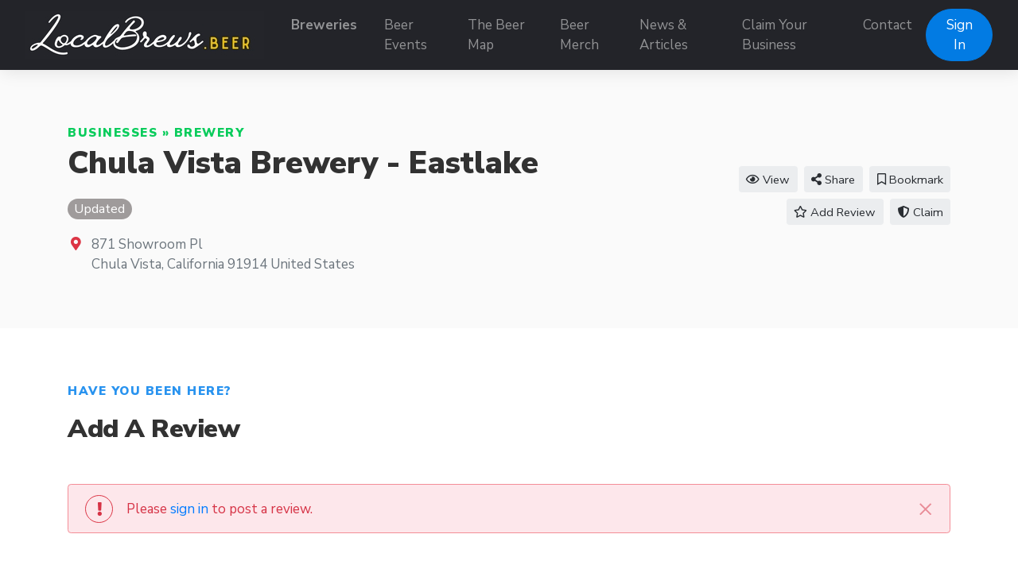

--- FILE ---
content_type: text/html; charset=UTF-8
request_url: https://localbrews.beer/businesses/chula-vista-brewery-eastlake/reviews
body_size: 4370
content:
<!doctype html>
<html lang="en" dir="ltr">
    <head>
        <meta charset="utf-8">
        <meta name="viewport" content="width=device-width, initial-scale=1">
        <title>Chula Vista Brewery - Eastlake Reviews - LocalBrews.Beer</title>
                                    <meta name="title" content="Chula Vista Brewery - Eastlake Reviews - LocalBrews.Beer">
                                                <meta name="keywords" content="Chula Vista Brewery - Eastlake Reviews, Chula Vista Brewery - Eastlake in Chula Vista reviews, best Brewery in Chula Vista">
                                                <meta name="description" content="Review of Chula Vista Brewery - Eastlake in Chula Vista">
                                                <meta property="og:site_name" content="LocalBrews.Beer - Find Local Breweries and Beer Events">
                                                <meta property="og:title" content="Chula Vista Brewery - Eastlake Reviews - LocalBrews.Beer">
                                                <meta property="og:type" content="business:business">
                                                <meta property="og:url" content="businesses/chula-vista-brewery-eastlake/reviews">
                                                <meta property="og:image" content="https://localbrews.beer/assets/placeholder.png">
                                                <meta property="og:image:type" content="image/png">
                                                <meta property="og:image:alt" content=" Reviews - LocalBrews.Beer">
                            <link rel="stylesheet" href="https://localbrews.beer/js/bootstrap/ltr/bootstrap.min.css">
        <link rel="stylesheet" href="https://localbrews.beer/js/fontawesome/css/all.css">
        
        <link rel="preconnect" href="https://fonts.googleapis.com">
        <link rel="preconnect" href="https://fonts.gstatic.com" crossorigin>
        <link rel="stylesheet" href="https://fonts.googleapis.com/css2?family=Nunito+Sans:wght@300;400;600;700;800;900&family=Open+Sans:wght@300;400;600;700;800;900&family=Ubuntu:wght@300;400;600;700;800;900&family=Quicksand:wght@300;400;600;700;800;900&display=swap">
        <link rel="stylesheet" href="https://localbrews.beer/css/default/style.css?rev=17">
        <script src="https://localbrews.beer/js/jquery/jquery.min.js" type="8ba3d94b3bcb1eae06f9735d-text/javascript"></script>
        
<!-- Global site tag (gtag.js) - Google Analytics -->
<script async src="https://www.googletagmanager.com/gtag/js?id=G-6CCDLSRLDC" type="8ba3d94b3bcb1eae06f9735d-text/javascript"></script>
<script type="8ba3d94b3bcb1eae06f9735d-text/javascript">
  window.dataLayer = window.dataLayer || [];
  function gtag(){dataLayer.push(arguments);}
  gtag('js', new Date());

  gtag('config', 'G-6CCDLSRLDC');
</script>

<script src="https://widgets.leadconnectorhq.com/loader.js" data-resources-url="https://widgets.leadconnectorhq.com/chat-widget/loader.js" data-widget-id="6799b22fae907c6f4257f994" type="8ba3d94b3bcb1eae06f9735d-text/javascript"> 
 </script>    </head>
    <body class="ltr">
<header class="widget header-widget navbar-top">
    <nav class="navbar navbar-expand-lg navbar-dark bg-dark shadow-md">
        <div class="container-fluid">
            <a class="navbar-brand" href="https://localbrews.beer/">
            <img src="https://localbrews.beer/media/35/small/localbrews-sig-logo-300-60-px.jpg?v=1" alt="LocalBrews.Beer - Find Local Breweries and Beer Events">            </a>
            <button class="navbar-toggler" type="button" data-toggle="collapse" data-target="#navbarCollapse"
                aria-controls="navbarCollapse" aria-expanded="false" aria-label="Toggle navigation">
                <i class="fas fa-bars"></i>
            </button>
            <div class="collapse navbar-collapse" id="navbarCollapse">
                <ul class="navbar-nav mx-auto">
                <li class="nav-item highlighted-item"><a class="nav-link" href="https://localbrews.beer/businesses/brewery" target="_self">Breweries</a></li><li class="nav-item"><a class="nav-link" href="https://localbrews.beer/events" target="_self">Beer Events</a></li><li class="nav-item"><a class="nav-link" href="https://localbrews.beer/map" target="_self">The Beer Map</a></li><li class="nav-item"><a class="nav-link" href="https://beermerch.localbrews.beer" target="_blank">Beer Merch</a></li><li class="nav-item"><a class="nav-link" href="https://localbrews.beer/news-articles" target="_self">News &amp; Articles</a></li><li class="nav-item"><a class="nav-link" href="https://localbrews.beer/claim" target="_self">Claim Your Business</a></li><li class="nav-item"><a class="nav-link" href="https://localbrews.beer/contact" target="_self">Contact</a></li>                </ul>
                                <div class="d-flex align-items-center justify-content-between justify-content-lg-end">
                    <ul class="navbar-nav">
                        <li class="nav-item">
                                                            <a class="btn btn-round btn-primary" href="https://localbrews.beer/account/login">Sign In</a>
                                                    </li>
                    </ul>
                </div>
                            </div>
        </div>
    </nav>
</header><section class="widget listing-header-widget bg-light py-6">
    <div class="container">
        <div class="row align-items-center">
            <div class="col-12 col-lg-8">
                <p class="text-success link-success text-uppercase text-black display-11 l-space-1 mb-1">
                    <a href="https://localbrews.beer/businesses">Businesses</a> &raquo; <a href="https://localbrews.beer/businesses/brewery">Brewery</a>                </p>
                <h1 class="display-3 text-black mb-3">
                    <span itemprop="name">Chula Vista Brewery - Eastlake</span>                </h1>
                <div class="display-8 mb-3">
                                                                                    <span class="badge badge-pill text-sm badge-secondary">Updated</span>
                                                                            </div>
                                                                    <div class="d-flex align-items-baseline">
                        <div>
                            <i class="fas fa-map-marker-alt text-danger fa-fw"></i>
                        </div>
                        <div class="ml-2 text-secondary">
                            <span itemprop="streetAddress">871 Showroom Pl</span><br />
<span itemprop="addressLocality">Chula Vista</span>, <span itemprop="addressRegion">California</span> <span itemprop="postalCode">91914</span> <span itemprop="addressCountry">United States</span>                        </div>
                    </div>
                            </div>
            <div class="col-12 col-lg-4 text-center text-lg-right mt-5 mt-lg-0">
                <a href="https://localbrews.beer/businesses/chula-vista-brewery-eastlake" class="btn btn-light btn-sm ml-1 mb-2"><i class="far fa-eye"></i> View</a>
                                <div class="share-button btn btn-light btn-sm ml-1 mb-2 position-relative"><i class="fas fa-share-alt"></i>
                    Share                    <div class="share-popup-screen"></div>
                    <div class="share-popup-wrapper">
                        <ul class="list-inline share-popup shadow-md">
                            <li class="list-inline-item">
                                <a href="https://www.facebook.com/sharer/sharer.php?u=https://localbrews.beer/businesses/chula-vista-brewery-eastlake" class="share-link btn btn-circle btn-icn btn-facebook" target="_blank" title="Share on Facebook">
                                    <i class="fab fa-facebook-f"></i>
                                </a>
                            </li>
                            <li class="list-inline-item">
                                <a href="https://twitter.com/intent/tweet?text=Chula Vista Brewery - Eastlake&url=https://localbrews.beer/businesses/chula-vista-brewery-eastlake" class="share-link btn btn-circle btn-icn btn-twitter" target="_blank" title="Share on Twitter">
                                    <i class="fab fa-twitter"></i>
                                </a>
                            </li>
                            <li class="list-inline-item">
                                <a href="https://www.linkedin.com/shareArticle?mini=true&url=https://localbrews.beer/businesses/chula-vista-brewery-eastlaketitle=Chula Vista Brewery - Eastlake" class="share-link btn btn-circle btn-icn btn-linkedin-in" target="_blank" title="Share on LinkedIn">
                                    <i class="fab fa-linkedin-in"></i>
                                </a>
                            </li>
                            <li class="list-inline-item">
                                <a href="https://pinterest.com/pin/create/button/?url=https://localbrews.beer/businesses/chula-vista-brewery-eastlake" class="share-link btn btn-circle btn-icn btn-pinterest" target="_blank" title="Share on Pinterest">
                                    <i class="fab fa-pinterest"></i>
                                </a>
                            </li>
                            <li class="list-inline-item">
                                <a href="https://www.reddit.com/submit?title=Chula Vista Brewery - Eastlake&url=https://localbrews.beer/businesses/chula-vista-brewery-eastlake" class="share-link btn btn-circle btn-icn btn-reddit" target="_blank" title="Share on Reddit">
                                    <i class="fab fa-reddit"></i>
                                </a>
                            </li>
                        </ul>
                    </div>
                </div>
                                                    
                                            <a href="https://localbrews.beer/account/login" class="btn btn-light btn-sm ml-1 mb-2">            <i class="far fa-bookmark"></i> Bookmark    </a>
                                                                                                <a href="https://localbrews.beer/businesses/chula-vista-brewery-eastlake/add-review" class="btn btn-light btn-sm ml-1 mb-2"><i class="far fa-star"></i> Add Review</a>
                                                                        <a href="https://localbrews.beer/businesses/chula-vista-brewery-eastlake/claim" class="btn btn-light btn-sm ml-1 mb-2"><i class="fas fa-shield-alt"></i> Claim</a>
                            </div>
        </div>
    </div>
</section>
<section class="widget listing-add-review-form-widget bg-white py-6">
    <div class="container">
        <div class="row">
            <div class="col-12 mb-5">
                <p class="text-caption text-black text-uppercase display-11 l-space-1">Have you been here?</p>
                <h3 class="text-black display-5 l-space-0">Add A Review</h3>
            </div>
            <div class="col-12">
                                <div class="alert mb-3 d-flex align-items-stretch alert-danger alert-dismissible fade show" role="alert">
    <div class="d-flex align-items-center p-0">
        <i class="fas fa-exclamation mr-3 rounded-circle alert-icon d-flex align-items-center justify-content-center border border-danger"></i>
    </div>
    <div class="align-self-center display-10">
                    Please <a href="https://localbrews.beer/account/login">sign in</a> to post a review.            </div>
    <div class="d-flex align-items-center justify-content-end">
        <button type="button" class="close display-5 text-regular" data-dismiss="alert" aria-label="Close">
            <span aria-hidden="true">&times;</span>
        </button>
    </div>
</div>
                            </div>
        </div>
    </div>
</section>
<footer>
        <div class="widget footer-widget bg-light py-6">
        <div class="container">
            <div class="row">
                                <div class="col-12 col-lg-3 mb-4 order-3">
                    <h4 class="text-bold display-7 mb-4">Supporter</h4>
                    <p><a href="https://www.brewersassociation.org" target="_blank"><img src="https://ik.imagekit.io/localbrews/GeneralAssets/IndependentCraftBrewerSupporter-LocalBrews-Beer_Vk5SkX6H2?ik-sdk-version=javascript-1.4.3&updatedAt=1650812489715" alt="LocalBrews.Beer is am Independent Craft Brewer Supporter" style="height:180px;"></a></p>
                </div>
                                                <div class="col-12 col-lg-3 mb-4 order-4">
                    <h4 class="text-bold display-7 mb-4"></h4>
                    <ul class="list-unstyled">
                    <li class="mb-2 highlighted-item"><a href="https://localbrews.beer/claim" target="_self">Claim Your Business</a></li><li class="mb-2"><a href="https://localbrews.beer/account/create" target="_self">Submit Your Business</a></li><li class="mb-2"><a href="https://localbrews.beer/account/manage/events" target="_self">Submit Your Event</a></li><li class="mb-2 highlighted-item"><a href="https://localbrews.beer/submitcorrection" target="_self">Missing or Incorrect Information? </a></li><li class="mb-2"><a href="https://localbrews.beer/Privacy-Policy-and-Terms-of-Service" target="_self">Privacy Policy and Terms of Service</a></li>                    </ul>
                </div>
                                                <div class="col-12 col-lg-3 mb-4 order-2">
                    <h4 class="text-bold display-7 mb-4">Contact Us</h4>
                    <p><a href="https://localbrews.beer/contact">Contact The Beer Team</a></p>
                    <ul class="list-unstyled display-11">
                                                <li class="py-2">
                            <div class="d-flex align-items-baseline">
                                <div>
                                    <i class="fas fa-map-marker-alt text-danger fa-fw"></i>
                                </div>
                                <div class="ml-2">
                                    Mailing Address:<br />7345 S. Durango Dr. B107-408<br />Las Vegas, NV 89113                                </div>
                            </div>
                        </li>
                                                                        <li class="py-2">
                            <div class="d-flex align-items-baseline">
                                <div>
                                    <i class="fas fa-phone-alt fa-fw"></i>
                                </div>
                                <div class="ml-2">
                                    702-899-2984                                </div>
                            </div>
                        </li>
                                            </ul>
                 </div>
                                                <div class="col-12 col-lg-3 mb-4 order-1">
                    <h4 class="text-bold display-7 mb-4">Follow Us</h4>
                    <p></p>
                                            <a rel="nofollow" target="_blank" href="https://www.facebook.com/localbrews.beer" class="btn btn-circle btn-icn btn-facebook mb-2" title="Facebook"><i class="fab fa-facebook-f"></i></a>
                                                                <a rel="nofollow" target="_blank" href="https://twitter.com/LocalBrews_Beer" class="btn btn-circle btn-icn btn-twitter mb-2" title="Twitter"><i class="fab fa-twitter"></i></a>
                                                                <a rel="nofollow" target="_blank" href="https://instagram.com/localbrews.beer" class="btn btn-circle btn-icn btn-instagram mb-2" title="Instagram"><i class="fab fa-instagram"></i></a>
                                                                                                                                                <a rel="nofollow" target="_blank" href="https://www.pinterest.com/localbrews_beer" class="btn btn-circle btn-icn btn-pinterest mb-2" title="Pinterest"><i class="fab fa-pinterest-p"></i></a>
                                    </div>
                            </div>
        </div>
    </div>
        <div class="bg-dark py-4">
        <div class="container">
            <div class="row">
                <div class="col-12 text-center text-white">
                    <p class="text-sm">
                                                    <a href="https://localbrews.beer/news-articles/new-website-for-craft-beer-lovers-featuring-breweries-beer-festivals-across-the-us" target="_blank"><img src="https://ik.imagekit.io/localbrews/GeneralAssets/of_As_Featured_On_-Footer_vTcNdWsvu.png?ik-sdk-version=javascript-1.4.3&updatedAt=1662855334374"></a><br />LocalBrews.Beer is proudly hosted by<br /><a href="https://www.novaknetworx.com">Novak Networx, Las Vegas NV</a>                                            </p>
                </div>
            </div>
        </div>
    </div>
</footer>
    <button id="_bttb" class="btn btn-light btn-float"><i class="fas fa-chevron-up"></i></button>

    <div class="d-none">
        <img src="https://localbrews.beer/cron" />
    </div>
    <script src="https://localbrews.beer/js/bootstrap/ltr/bootstrap.bundle.min.js" type="8ba3d94b3bcb1eae06f9735d-text/javascript"></script>
    <script src="https://localbrews.beer/js/bootstrap-confirmation/bootstrap-confirmation.js" type="8ba3d94b3bcb1eae06f9735d-text/javascript"></script>
    <script src="https://localbrews.beer/js/js-cookie/js.cookie-2.2.1.min.js" type="8ba3d94b3bcb1eae06f9735d-text/javascript"></script>
    <script src="https://localbrews.beer/js/misc/ofi.min.js" type="8ba3d94b3bcb1eae06f9735d-text/javascript"></script>
    <script src="https://localbrews.beer/js/js.js?v=5" type="8ba3d94b3bcb1eae06f9735d-text/javascript"></script>
    <script type="8ba3d94b3bcb1eae06f9735d-text/javascript">
    $(document).ready(function() {
        $('.share-button').on('click', function (event) {
            event.preventDefault();
            var popup = $(this).find('.share-popup-wrapper');
            var screen = $(this).find('.share-popup-screen');

            if (typeof popup !== 'undefined' && typeof screen !== 'undefined') {
                screen.show();
                popup.show();
            }

            $(document).on('keydown', function (event) {
                if (screen.is(':visible') && event.keyCode === 27) {
                    screen.hide();
                    popup.hide();
                }
            });

            $(document).on('click', '.share-popup-screen', function (event) {
                event.preventDefault();
                screen.hide();
                popup.hide();
            });
        });

        $('.share-link').on('click', function(event) {
            event.preventDefault();
            window.open($(this).attr('href'), '', 'height=450, width=550, top=' + ($(window).height() / 2 - 275) + ', left=' + ($(window).width() / 2 - 225) + ', toolbar=0, location=0, menubar=0, directories=0');

            return false;
        });
    });
</script>
    <script type="8ba3d94b3bcb1eae06f9735d-text/javascript">
        var bttb = document.getElementById("_bttb");

        window.onscroll = function() {
            if (document.body.scrollTop > 50 || document.documentElement.scrollTop > 50) {
                bttb.style.display = "block";
            } else {
                bttb.style.display = "none";
            }
        };

        bttb.addEventListener('click', function () {
             document.body.scrollTop = 0;
             document.documentElement.scrollTop = 0;
        });

        objectFitImages();

        $(function () {
           $('[data-toggle="tooltip"]').tooltip();
           
        })
        $(function () {
            $('[data-toggle="popover"]').popover();
        })
    </script>
    <script src="/cdn-cgi/scripts/7d0fa10a/cloudflare-static/rocket-loader.min.js" data-cf-settings="8ba3d94b3bcb1eae06f9735d-|49" defer></script><script defer src="https://static.cloudflareinsights.com/beacon.min.js/vcd15cbe7772f49c399c6a5babf22c1241717689176015" integrity="sha512-ZpsOmlRQV6y907TI0dKBHq9Md29nnaEIPlkf84rnaERnq6zvWvPUqr2ft8M1aS28oN72PdrCzSjY4U6VaAw1EQ==" data-cf-beacon='{"version":"2024.11.0","token":"c808d2f0d7454d739685a628c99f0326","r":1,"server_timing":{"name":{"cfCacheStatus":true,"cfEdge":true,"cfExtPri":true,"cfL4":true,"cfOrigin":true,"cfSpeedBrain":true},"location_startswith":null}}' crossorigin="anonymous"></script>
</body>
</html>
